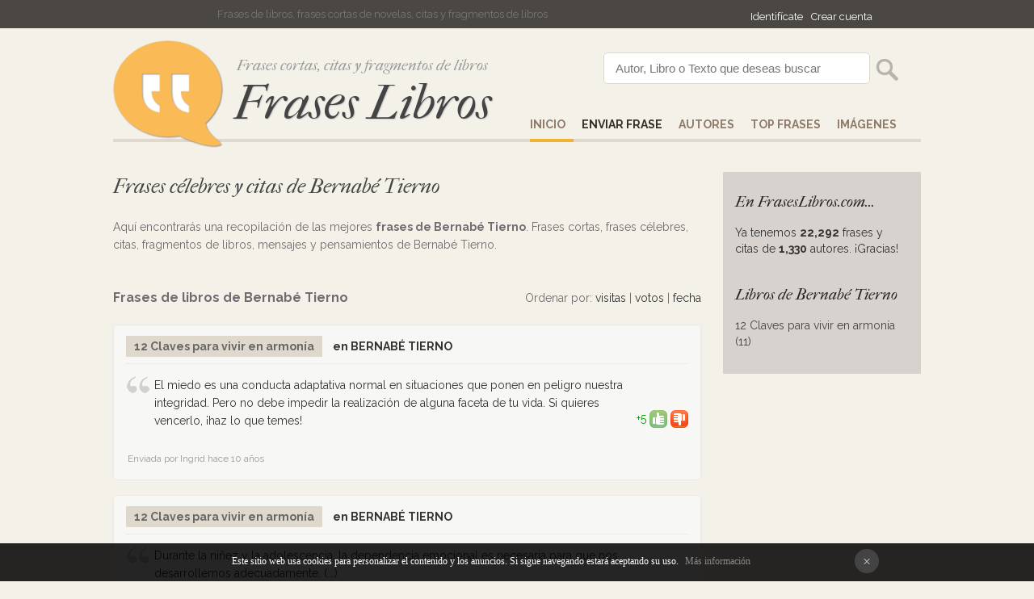

--- FILE ---
content_type: text/html
request_url: https://fraseslibros.com/bernabe-tierno
body_size: 4778
content:
<!DOCTYPE html PUBLIC "-//W3C//DTD XHTML 1.0 Transitional//EN" "http://www.w3.org/TR/xhtml1/DTD/xhtml1-transitional.dtd"><html xmlns="http://www.w3.org/1999/xhtml"><head><meta http-equiv="Content-Type" content="text/html; charset=ISO-8859-1" /><title>Frases de Bernabé Tierno - Frases cortas, citas y fragmentos de Bernabé Tierno</title><meta name="Description" content="Recopilación de las mejores frases de Bernabé Tierno. Frases cortas, frases célebres, citas, fragmentos de libros, mensajes y pensamientos de Bernabé Tierno. "><meta name="robots" content="index, follow" /><meta name="language" content="es"/><meta http-equiv="Content-Language" content="es"><link href='https://fonts.googleapis.com/css?family=Raleway:700,400,200|Source+Sans+Pro:300' rel='stylesheet' type='text/css'><link href="/css/style.css" rel="stylesheet" type="text/css" /><link rel="SHORTCUT ICON" href="/favicon.ico" /><link href='https://fonts.googleapis.com/css?family=IM+Fell+French+Canon:400italic' rel='stylesheet' type='text/css'><meta name="viewport" content="width=device-width, initial-scale=1"><script type="text/javascript">if(top.location != self.location)top.location = self.location;</script>
<div id="fb-root"></div>
<script>(function(d, s, id) {
  var js, fjs = d.getElementsByTagName(s)[0];
  if (d.getElementById(id)) return;
  js = d.createElement(s); js.id = id;
  js.src = "//connect.facebook.net/es_LA/sdk.js#xfbml=1&version=v2.3&appId=116047508497811";
  fjs.parentNode.insertBefore(js, fjs);
}(document, 'script', 'facebook-jssdk'));</script></head><script src="/javascripts/com_voto.js"></script><script src="/javascripts/ajax.js"></script>
<body><div id="top"><div id="pagina" align="left"><div id="login"><iframe src="//www.facebook.com/plugins/like.php?href=https%3A%2F%2Fwww.facebook.com%2FFrases-Libros-1589218484682172&amp;width=200&amp;layout=button_count&amp;action=like&amp;show_faces=false&amp;share=false&amp;height=21" scrolling="no" frameborder="0" style="border:none; overflow:hidden; width:120px; height:20px; margin-bottom:-5px;" allowTransparency="true"></iframe> <a href="/comunidad/login" rel="nofollow">Identif&iacutecate</a><a href="/comunidad/registro" rel="nofollow">Crear cuenta</a></div>Frases de libros, frases cortas de novelas, citas y fragmentos de libros</div></div>
<div id="pagina"><div id="cap"><div id="logo"><img src="/images/frases.png" alt="Frases cortas de libros"/><div class="subtitle">Frases cortas, citas y fragmentos de libros</div><a href="/" title="Frases de libros">Frases Libros</a></div><div id="buscador"><form action="/search" method="post"><input name="p" value="Autor, Libro o Texto que deseas buscar" id="texto" onclick="if(this.value=='Autor, Libro o Texto que deseas buscar')this.value=''" /><input type="submit"  value="" id="button" /></form></div><div id="menu"><a href="/" title="Frases de Libros" id="select">Inicio</a><a href="/enviar" title="Enviar Frase" rel="nofollow"><strong><strong>Enviar Frase</strong></strong></a><a href="/autores" title="Autores">AUTORES</a><a href="/top-frases" title="Top Frases de Libros">Top Frases</a><a href="/imagenes/1" title="Imagenes de Libros">IM&AacuteGENES</a></div> </div></div><div style="clear:both;"></div>
<div id="pagina"><div id="results"><span class="cat">Frases célebres y citas de Bernabé Tierno</span><br /><br />
Aquí encontrarás una recopilación de las mejores <strong>frases de Bernabé Tierno</strong>. Frases cortas, frases célebres, citas, fragmentos de libros, mensajes y pensamientos de Bernabé Tierno.</strong><div style="clear:left;"></div><br /><br />
<div id="order">Ordenar por: <a href="/bernabe-tierno/1-visitas" rel="nofollow">visitas</a> | <a href="/bernabe-tierno/1-top" rel="nofollow">votos</a> | <a href="/bernabe-tierno" rel="nofollow">fecha</a></div><div class='grande'><strong>Frases de libros de Bernabé Tierno</strong></div><br /><div id="comentario"><div id="cab_com"><strong><span class='descuento'><a href='/bernabe-tierno/12-claves-para-vivir-en-armonia'>12 Claves para vivir en armonía</a></span> en BERNABÉ TIERNO</strong></div><div id="complaint"><a href="/frase/15510/12-claves-para-vivir-en-armonia">El miedo es una conducta adaptativa normal en situaciones que ponen en peligro nuestra integridad. Pero no debe impedir la realización de alguna faceta de tu vida. Si quieres vencerlo, ¡haz lo que temes!</a></div><div id="voto"><div id="voto_15510" class="green">+5 <a href="#" onClick="votar('15510',1); return false;" title="¡Me encanta!"><img src="/images/bueno.png" alt="¡Me encanta!"></a> <a href="#" onClick="votar('15510',0); return false;" title="No es para tanto"><img src="/images/malo.png" alt="No es para tanto"></a></div></div><div id="clean"></div><div id="date">Enviada por Ingrid hace 10 años</div><div id="social_"><br /></div></div><div id="comentario"><div id="cab_com"><strong><span class='descuento'><a href='/bernabe-tierno/12-claves-para-vivir-en-armonia'>12 Claves para vivir en armonía</a></span> en BERNABÉ TIERNO</strong></div><div id="complaint"><a href="/frase/15509/12-claves-para-vivir-en-armonia">Durante la niñez y la adolescencia, la dependencia emocional es necesaria para que nos desarrollemos adecuadamente. (...)<br />El problema surge cuando esos lazos de dependencia se mantienen durante la vida adulta, impidiéndonos desarrollar nuestra capacidad para tomar decisiones y hacernos cargo de nuestra propia vida.</a></div><div id="voto"><div id="voto_15509" class="green">+1 <a href="#" onClick="votar('15509',1); return false;" title="¡Me encanta!"><img src="/images/bueno.png" alt="¡Me encanta!"></a> <a href="#" onClick="votar('15509',0); return false;" title="No es para tanto"><img src="/images/malo.png" alt="No es para tanto"></a></div></div><div id="clean"></div><div id="date">Enviada por Ingrid hace 10 años</div><div id="social_"><br /></div></div><div id="comentario"><div id="cab_com"><strong><span class='descuento'><a href='/bernabe-tierno/12-claves-para-vivir-en-armonia'>12 Claves para vivir en armonía</a></span> en BERNABÉ TIERNO</strong></div><div id="complaint"><a href="/frase/15508/12-claves-para-vivir-en-armonia">Dice un proverbio chino: “No podrás impedir que la melancolía sobrevuele tu cabeza, pero sí lograr que no anide en ella”</a></div><div id="voto"><div id="voto_15508" class="green">+4 <a href="#" onClick="votar('15508',1); return false;" title="¡Me encanta!"><img src="/images/bueno.png" alt="¡Me encanta!"></a> <a href="#" onClick="votar('15508',0); return false;" title="No es para tanto"><img src="/images/malo.png" alt="No es para tanto"></a></div></div><div id="clean"></div><div id="date">Enviada por Ingrid hace 10 años</div><div id="social_"><br /></div></div><div id="comentario"><div id="cab_com"><strong><span class='descuento'><a href='/bernabe-tierno/12-claves-para-vivir-en-armonia'>12 Claves para vivir en armonía</a></span> en BERNABÉ TIERNO</strong></div><div id="complaint"><a href="/frase/15507/12-claves-para-vivir-en-armonia">La asertividad es la capacidad que tiene una persona para expresar o comunicar a los demás lo que opina, desea, piensa o siente, de manera que pueda conseguir los objetivos que se ha propuesto sin sentirse inhibida o incómoda por ello</a></div><div id="voto"><div id="voto_15507" class="green">+2 <a href="#" onClick="votar('15507',1); return false;" title="¡Me encanta!"><img src="/images/bueno.png" alt="¡Me encanta!"></a> <a href="#" onClick="votar('15507',0); return false;" title="No es para tanto"><img src="/images/malo.png" alt="No es para tanto"></a></div></div><div id="clean"></div><div id="date">Enviada por Ingrid hace 10 años</div><div id="social_"><br /></div></div><div id="comentario"><div id="cab_com"><strong><span class='descuento'><a href='/bernabe-tierno/12-claves-para-vivir-en-armonia'>12 Claves para vivir en armonía</a></span> en BERNABÉ TIERNO</strong></div><div id="complaint"><a href="/frase/15506/12-claves-para-vivir-en-armonia">Conectas con alguien cuando eres capaz de ponerte en su lugar, cuando entiendes su lenguaje y sus sentimientos aun sin compartirlos, cuando puedes ver desde su misma perspectiva. Esta capacidad constituye una herramienta esencial de la comunicación y se llama empatia.</a></div><div id="voto"><div id="voto_15506" class="green">+5 <a href="#" onClick="votar('15506',1); return false;" title="¡Me encanta!"><img src="/images/bueno.png" alt="¡Me encanta!"></a> <a href="#" onClick="votar('15506',0); return false;" title="No es para tanto"><img src="/images/malo.png" alt="No es para tanto"></a></div></div><div id="clean"></div><div id="date">Enviada por Ingrid hace 10 años</div><div id="social_"><br /></div></div><div id="comentario"><div id="cab_com"><strong><span class='descuento'><a href='/bernabe-tierno/12-claves-para-vivir-en-armonia'>12 Claves para vivir en armonía</a></span> en BERNABÉ TIERNO</strong></div><div id="complaint"><a href="/frase/15505/12-claves-para-vivir-en-armonia">Busca la compañía de personas positivas, abiertas y generosas. Son ellas las que nos contagian su tranquilidad, su seguridad y su auto-con&#64257;anza.</a></div><div id="voto"><div id="voto_15505" class="green">+4 <a href="#" onClick="votar('15505',1); return false;" title="¡Me encanta!"><img src="/images/bueno.png" alt="¡Me encanta!"></a> <a href="#" onClick="votar('15505',0); return false;" title="No es para tanto"><img src="/images/malo.png" alt="No es para tanto"></a></div></div><div id="clean"></div><div id="date">Enviada por Ingrid hace 10 años</div><div id="social_"><br /></div></div><div id="comentario"><div id="cab_com"><strong><span class='descuento'><a href='/bernabe-tierno/12-claves-para-vivir-en-armonia'>12 Claves para vivir en armonía</a></span> en BERNABÉ TIERNO</strong></div><div id="complaint"><a href="/frase/15504/12-claves-para-vivir-en-armonia">Siéntete útil. Date cuenta de que eres importante y valioso para alguien o para algo. Y si consigues mejorar la vida de alguna persona, el mayor recompensado serás sin duda tú.</a></div><div id="voto"><div id="voto_15504" class="green">+3 <a href="#" onClick="votar('15504',1); return false;" title="¡Me encanta!"><img src="/images/bueno.png" alt="¡Me encanta!"></a> <a href="#" onClick="votar('15504',0); return false;" title="No es para tanto"><img src="/images/malo.png" alt="No es para tanto"></a></div></div><div id="clean"></div><div id="date">Enviada por Ingrid hace 10 años</div><div id="social_"><br /></div></div><div id="comentario"><div id="cab_com"><strong><span class='descuento'><a href='/bernabe-tierno/12-claves-para-vivir-en-armonia'>12 Claves para vivir en armonía</a></span> en BERNABÉ TIERNO</strong></div><div id="complaint"><a href="/frase/15503/12-claves-para-vivir-en-armonia">La risa, la sonrisa, hace que nuestro organismo segregue la beta-endor&#64257;na, sustancia que facilita que la mente codi&#64257;que los mensajes positivos y de esperanza</a></div><div id="voto"><div id="voto_15503" class="green">+3 <a href="#" onClick="votar('15503',1); return false;" title="¡Me encanta!"><img src="/images/bueno.png" alt="¡Me encanta!"></a> <a href="#" onClick="votar('15503',0); return false;" title="No es para tanto"><img src="/images/malo.png" alt="No es para tanto"></a></div></div><div id="clean"></div><div id="date">Enviada por Ingrid hace 10 años</div><div id="social_"><br /></div></div><div id="comentario"><div id="cab_com"><strong><span class='descuento'><a href='/bernabe-tierno/12-claves-para-vivir-en-armonia'>12 Claves para vivir en armonía</a></span> en BERNABÉ TIERNO</strong></div><div id="complaint"><a href="/frase/15502/12-claves-para-vivir-en-armonia">Dedica un tiempo a hacer aquello que realmente te gusta y nunca te olvides de que tu primera responsabilidad es saber cuidar de ti mismo.</a></div><div id="voto"><div id="voto_15502" class="green">+4 <a href="#" onClick="votar('15502',1); return false;" title="¡Me encanta!"><img src="/images/bueno.png" alt="¡Me encanta!"></a> <a href="#" onClick="votar('15502',0); return false;" title="No es para tanto"><img src="/images/malo.png" alt="No es para tanto"></a></div></div><div id="clean"></div><div id="date">Enviada por Ingrid hace 10 años</div><div id="social_"><br /></div></div><div id="comentario"><div id="cab_com"><strong><span class='descuento'><a href='/bernabe-tierno/12-claves-para-vivir-en-armonia'>12 Claves para vivir en armonía</a></span> en BERNABÉ TIERNO</strong></div><div id="complaint"><a href="/frase/15501/12-claves-para-vivir-en-armonia"> Mentalízate: en tu vida no existen los errores, ni los fallos ni las equivocaciones. Todo lo que has hecho tiene un sentido, aunque en ese momento te haya dolido o avergonzado. Gracias a esos errores maduraste y te formaste a ti mismo.</a></div><div id="voto"><div id="voto_15501" class="green">+5 <a href="#" onClick="votar('15501',1); return false;" title="¡Me encanta!"><img src="/images/bueno.png" alt="¡Me encanta!"></a> <a href="#" onClick="votar('15501',0); return false;" title="No es para tanto"><img src="/images/malo.png" alt="No es para tanto"></a></div></div><div id="clean"></div><div id="date">Enviada por Ingrid hace 10 años</div><div id="social_"><br /></div></div><a id="nuevo" href="#new" onClick="ver_form();" rel="nofollow">Añadir una frase de Bernabé Tierno</a><div id='pags'><a href="/bernabe-tierno">1</a> <a href="/bernabe-tierno/2">2</a>  <a href="/bernabe-tierno/2">></a> </div> <br />
<div id="formulario" align="center"><form method="post" id="denuncia" style="padding-left:150px; background:url('https://fraseslibros.com/images/notificacion.jpeg')  no-repeat #ffffff;"><strong class="grande">¡No te pierdas las nuevas frases de Bernabé Tierno!</strong><br /><br /><span id="notify"><strong>Email</strong> <input type="text" value="" name="email"> <input name="submit" type="submit" value="Enviar" class="blue" id="boton"></span><input type="checkbox" value="1" name="notify" onClick="notifyElements(this);"> 
Quiero que me notifiquen cuando alguien envíe una nueva frase,<br /> cita o fragmento de algún libro de Bernabé Tierno.
</form></div><br /><br />


<div id="formulario"><form method="post" id="denuncia"><div class="cat"><a name="new">Añadir una frase de Bernabé Tierno</a> &nbsp; <input name="submit" type="button" value="Enviar Frase" class="blue" id="boton" onClick="this.style.display='none'; ver_form('Bernabé Tierno',''); "></div><div id="ver_form"></div></form></div>
</div>
  <div id="derecha">
<div class="cat">En FrasesLibros.com...</div>
Ya tenemos <strong>22,292</strong> frases y citas de <strong>1,330</strong> autores. &iexcl;Gracias!<br /><br />
<div class="cat">Libros de Bernabé Tierno</div>
<div align="left"><a href='/bernabe-tierno/12-claves-para-vivir-en-armonia'>12 Claves para vivir en armonía (11)<br /></div><br />

  
</div><div id="derecha_"><div class="fb-page" data-href="https://www.facebook.com/pages/Frases-Libros/1589218484682172" data-width="245" data-hide-cover="false" data-show-facepile="true" data-show-posts="false" style="width:245px; overflow:hidden; "><div class="fb-xfbml-parse-ignore"><blockquote cite="https://www.facebook.com/pages/Frases-Libros/1589218484682172"><a href="https://www.facebook.com/pages/Frases-Libros/1589218484682172">SÃ­guenos en Facebook!</a></blockquote></div></div>

</div><div style="clear:both;"></div><br /></div><div id="pie">&copy; 2026 - FrasesLibros.com <a href="/top-frases">Top Frases</a> <a href="/frases-recientes">Buscado recientemente</a> <a href="/ayuda">Ayuda</a> <a href="/privacy-policy" rel="nofollow">Contacto & Privacidad</a> <a href="mailto:infomyl@gmail.com?subject=Contacto+FrasesLibros.com" rel="nofollow">Contacto</a></div>
<div id="barraaceptacion"></div><script type="text/javascript" async="true" src="/lib/cookies.js"></script><div style="display:none">
<br />

<div id="eXTReMe"><a href="https://extremetracking.com/open?login=frasesli">
<img src="https://t1.extreme-dm.com/i.gif" style="border: 0;"
height="38" width="41" id="EXim" alt="eXTReMe Tracker" /></a>
<script type="text/javascript"><!--
EXref="";top.document.referrer?EXref=top.document.referrer:EXref=document.referrer;//-->
</script><script type="text/javascript"><!--
var EXlogin='frasesli' // Login
var EXvsrv='s9' // VServer
EXs=screen;EXw=EXs.width;navigator.appName!="Netscape"?
EXb=EXs.colorDepth:EXb=EXs.pixelDepth;EXsrc="src";
navigator.javaEnabled()==1?EXjv="y":EXjv="n";
EXd=document;EXw?"":EXw="na";EXb?"":EXb="na";
EXref?EXref=EXref:EXref=EXd.referrer;
EXd.write("<img "+EXsrc+"=https://e0.extreme-dm.com",
"/"+EXvsrv+".g?login="+EXlogin+"&amp;",
"jv="+EXjv+"&amp;j=y&amp;srw="+EXw+"&amp;srb="+EXb+"&amp;",
"l="+escape(EXref)+" height=1 width=1>");//-->
</script><noscript><div id="neXTReMe"><img height="1" width="1" alt=""
src="https://e0.extreme-dm.com/s9.g?login=frasesli&amp;j=n&amp;jv=n" />
</div></noscript></div>

<script>
  (function(i,s,o,g,r,a,m){i['GoogleAnalyticsObject']=r;i[r]=i[r]||function(){
  (i[r].q=i[r].q||[]).push(arguments)},i[r].l=1*new Date();a=s.createElement(o),
  m=s.getElementsByTagName(o)[0];a.async=1;a.src=g;m.parentNode.insertBefore(a,m)
  })(window,document,'script','//www.google-analytics.com/analytics.js','ga');

  ga('create', 'UA-47930290-13', 'auto');
  ga('send', 'pageview');

</script></body></html>

--- FILE ---
content_type: application/javascript
request_url: https://fraseslibros.com/javascripts/ajax.js
body_size: 336
content:
function nuevoAjax()
{ 
	/* Crea el objeto AJAX. Esta funcion es generica para cualquier utilidad de este tipo, por
	lo que se puede copiar tal como esta aqui */
	var xmlhttp = false; 
	try 
	{ 
		// Creacion del objeto AJAX para navegadores no IE
		xmlhttp = new ActiveXObject("Msxml2.XMLHTTP"); 
	}
	catch(e)
	{ 
		try
		{ 
			// Creacion del objet AJAX para IE 
			xmlhttp = new ActiveXObject("Microsoft.XMLHTTP"); 
		} 
		catch(E) { xmlhttp = false; }
	}
	if (!xmlhttp && typeof XMLHttpRequest != 'undefined') { xmlhttp = new XMLHttpRequest(); } 

	return xmlhttp; 
}
